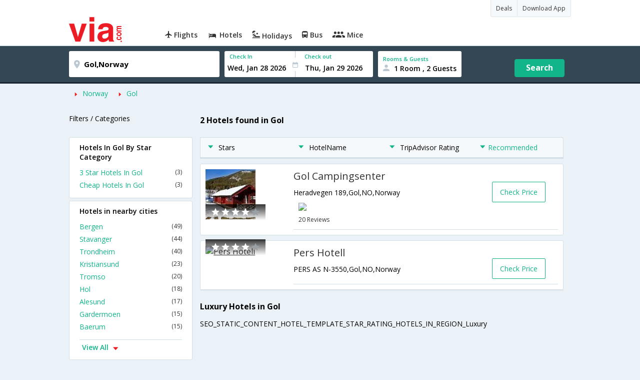

--- FILE ---
content_type: text/html
request_url: https://in.via.com/hotels/norway/luxury-hotels-in-gol
body_size: 7621
content:
<!doctype html><!--Set search box parameters--><html><head><meta charset=utf-8><meta name=title content="Book Luxury hotels in Gol. Upto 70% off | Via.com"><meta name=description content="Up to 70% off on Luxury hotels in Gol Use Code HOTEL70. Book Gol Luxury hotels online with best deals on Hotels at Via.com."><meta name=keywords content="Luxury Hotels, Gol, Luxury hotels in Gol, Gol Luxury hotels online booking"><meta name=DC.title content="Book Luxury hotels in Gol. Upto 70% off | Via.com"><meta name=twitter:title content="Book Luxury hotels in Gol. Upto 70% off | Via.com"><meta name=twitter:description content="Up to 70% off on Luxury hotels in Gol Use Code HOTEL70. Book Gol Luxury hotels online with best deals on Hotels at Via.com."><meta name=og:title content="Book Luxury hotels in Gol. Upto 70% off | Via.com"><meta name=og:description content="Up to 70% off on Luxury hotels in Gol Use Code HOTEL70. Book Gol Luxury hotels online with best deals on Hotels at Via.com."><title>Book Luxury hotels in Gol. Upto 70% off | Via.com</title><meta name=format-detection content="telephone=no"><meta name=viewport content="width=device-width,initial-scale=1"><link href="//fonts.googleapis.com/css?family=Open+Sans:400,600,700,300,100" rel=stylesheet type=text/css><link rel=icon type=image/x-icon href=//images.via.com/static/img/general/favicon.ico><link rel=stylesheet href=//images.via.com/static/seo/static/stylesheets/via-seo.css><script src=//images.via.com/static/seo/static/js/minified/jqueryMain.js></script><!-- Google Tag Manager --><script>_vaGTM = [];</script><script>(function(w,d,s,l,i){w[l]=w[l]||[];w[l].push({'gtm.start':
    new Date().getTime(),event:'gtm.js'});var f=d.getElementsByTagName(s)[0],
    j=d.createElement(s),dl=l!='dataLayer'?'&l='+l:'';j.async=true;j.src=
    'https://www.googletagmanager.com/gtm.js?id='+i+dl;f.parentNode.insertBefore(j,f);
})(window,document,'script','_vaGTM','GTM-TL9VJSJ');</script><!-- End Google Tag Manager --><script>var pageOpts = pageOpts || {};
    pageOpts.env = "in";
    pageOpts.viewType = 'DESKTOP';
    pageOpts.currency = 'INR';
    pageOpts.currentEnv = "in";
    pageOpts.sysDate = '';
    pageOpts.isB2CEnv = true;
    pageOpts.pageId = "HOTEL_TEMPLATE_STAR_RATING_HOTELS_IN_REGION";
    pageOpts.productType = "Hotel";
    pageOpts.pageType = "seo";
    pageOpts.accessToken = "553f5767-373f-4d98-9e6d-08fa87400a42";
    if (_vaGTM) {
        _vaGTM.push({pageOpts: pageOpts});
    }</script></head><body style="background-color: #ebf2f7"><header class="header u_white u_borderBottom u_gen-border-Btm-Red flt-wth m-hde"><div class=container><div class="row u_inlineblk u_width100 u_floatL"><div class="col-m-12 u_padL0 u_padR0"><div class="u_textR u_posR col-m-12 u_padL0 u_padR0"><div class="u_dispTable u_floatR hdr-curve-stick-border"><span class="u_bgBodyClr u_dispTableCell bg-hover-white element"><a href=/offers target=_blank class="u_cursPoint u_floatL u_txtDecoNone u_clBlacklightbase"><span class="u_font12 u_fontW500 u_padT8 u_padB8 u_padL10 u_padR10 u_floatL">Deals</span> </a></span><span class="u_bgBodyClr u_dispTableCell bg-hover-white element"><a href=/appDownload target=_blank class="u_cursPoint u_floatL u_txtDecoNone u_clBlacklightbase"><span class="u_font12 u_fontW500 u_padT8 u_padB8 u_padL10 u_padR10 u_floatL">Download App</span></a></span></div></div><div class="col-m-12 u_padL0 u_padR0"><div class="u_inlineblk col-m-2 u_padL0"><span class="icon-ViaLogo u_font50 u_clViaRed"></span></div><div class="u_inlineblk u_font14 col-m-10"><div class="u_padT16 u_clBlacklightbase u_fontW600 u_cursPoint u_floatL"><a class="u_txtDecoNone u_floatL product active" href=/flight-tickets><span class="u_pad10 hover-red u_floatL"><span class="icon icon-flightProductNav"></span> Flights</span></a></div><div class="u_padT16 u_clBlacklightbase u_fontW600 u_cursPoint u_floatL"><a class="u_txtDecoNone u_floatL product active" href=/hotels><span class="u_pad10 hover-red u_floatL"><span class="icon icon-hotelProductNav"></span> Hotels</span></a></div><div class="u_padT16 u_clBlacklightbase u_fontW600 u_cursPoint u_floatL"><a class="u_txtDecoNone u_floatL product active" href=/holidays><span class="u_pad10 hover-red u_floatL"><span class="icon icon-holidayProductNav"></span> Holidays</span></a></div><div class="u_padT16 u_clBlacklightbase u_fontW600 u_cursPoint u_floatL"><a class="u_txtDecoNone u_floatL product active" href=/bus-tickets><span class="u_pad10 hover-red u_floatL"><span class="icon icon-busProductNav"></span> Bus</span></a></div><div class="u_padT16 u_clBlacklightbase u_fontW600 u_cursPoint u_floatL"><a class="u_txtDecoNone u_floatL product active" href=/mice><span class="u_pad10 hover-red u_floatL"><span class="icon icon-miceProductNav"></span> Mice</span></a></div></div></div></div></div></div></header><div class=d-hde><div class=via-m-header role=banner><a href="/hotels/?utm_source=google&utm_medium=seo&utm_campaign=" class="via-header-cell via-logo-cell" data-ajax=false data-role=none target=_blank><span class=icon-ViaLogo></span> </a><span class="via-header-cell via-header-cell-text">Hotels </span><a href="/hotels/?utm_source=google&utm_medium=seo&utm_campaign=" class="via-header-cell via-logo-cell" data-ajax=false data-role=none style=float:right target=_blank><span class=icon-Search></span></a></div></div><div style=display:none class=isHomePageAv>{"isHomePage":true}</div><div style=display:none class=js-searchBoxOpts id=js-searchBoxOpts>{}</div><div style=display:none id=environmentVars>{}</div><div class="package-part v-bgbody flt-wth resBody" style="margin-bottom: 50px"><div class="modifySearchHotel wide isFixed"><!--Set search box parameters--><div class="searchBoxWide recentSearch m-hde"><div class=container><div class=content><form name=hotelSearchForm class="hotelSearchForm u_mar0"><div style=display:none id=environmentVars>""</div><div class=panel><div class="singleLineSBox flex justify-between item-center"><div class="SLElement destn flex direction-row u_width30"><div class="locationInputIcon flex justify-center item-center"><div class=location-icon></div></div><input type=text class="u_padL0 ui-autocomplete-input" name=destination placeholder="Enter City, Area or Hotel Name" id=destination value=Gol,Norway tabindex=1 autocomplete=off> <input type=hidden class=destinationCode value=5C26766></div><div class=SLElement><div class="u_inlineBlk flex justify-center direction-column dateCont cInDateCont" style=""><label class="u_clViaGreen u_font11 u_padL10 u_fontW600">Check In</label><input type=text class="u_padL10 u_padB0" placeholder="Select Check In Date" readonly="" name=checkIn id=checkIn tabindex=2 data-date="" value=""><div class="cal-arrow cIn"></div></div><div class="u_inlineBlk calIconHolder" style=width:13px><div class=calendar-icon></div></div><div class="u_inlineBlk flex justify-center direction-column dateCont cOutDateCont" style=""><label class="u_clViaGreen u_font11 u_padL5 u_fontW600">Check out</label><input type=text class=u_padB0 placeholder="Select Check Out Date" readonly="" name=checkOut id=checkOut data-date="" value=""><div class="cal-arrow cOut"></div></div></div><div class=SLElement><div class="element-room u_width100 flex justify-center direction-column"><label class="u_clViaGreen u_font11 u_padL10 u_fontW600 u_textCapitalize">Rooms &amp; Guests</label><div class="hotelRoomDropDown js-room u_padL10 u_padR10"><span class=person-icon></span> <span class="roomGuestCount u_font14 u_fontW600">1 Room, 2 Guests</span> <span class=drop-icon></span></div></div><div class=roomConfig style="display: none"><div class=roomConfigHeader><div class=arrow></div><div class=text>Enter guest details per room</div><div class=close></div></div><input type=hidden class=js-roomSelected value=selected><div class=roomConfigBody data-room=1 data-maxroom=8><div class=roomDiv id=room1><div class=roomNoDiv><span class=roomNumber>Room 1</span><span class="removeRoom via-processed">Remove Room</span></div><div class="counter-element adult js-count via-processed"><label>ADULTS <span>12+ Yrs</span></label><div><div class=minus>-</div><div class=count data-max=10 data-min=1>2</div><div class=plus>+</div></div></div><div class="counter-element child js-count via-processed"><label>CHILDREN <span>2 - 12 Yrs</span></label><div><div class=minus>-</div><div class=count data-max=3 data-min=0>0</div><div class=plus>+</div></div></div><div class=childAgeSelectContainer></div></div></div><div class=roomConfigFooter><div class=addRoom><span class=add-icon></span> Add Rooms</div><div class=done>Done!</div><div class=cancel>Cancel</div></div></div><div class="roomDiv cloneRoom"><div class=roomNoDiv><span class=roomNumber>Room 1</span><span class=removeRoom>Remove Room</span></div><div class="counter-element adult js-count"><label>ADULTS <span>12+ Yrs</span></label><div><div class=minus>-</div><div class=count data-max=10 data-min=1>1</div><div class=plus>+</div></div></div><div class="counter-element child js-count"><label>CHILDREN <span>2 - 12 Yrs</span></label><div><div class=minus>-</div><div class=count data-max=3 data-min=0>0</div><div class=plus>+</div></div></div><div class=childAgeSelectContainer></div></div><div class="childAge cloneChildAge"><p class="ageChildNo u_font12 u_fontW600 u_marB0"><span class=ageLabel>AGE</span>: Child</p><label class=customSBox><select><option value=1>1</option><option value=2>2</option><option value=3>3</option><option value=4>4</option><option value=5>5</option><option value=6>6</option><option value=7>7</option><option value=8>8</option><option value=9>9</option><option value=10>10</option><option value=11>11</option><option value=12>12</option></select></label></div></div><div class="flex self-end justify-center u_font12 u_clViaGreen"><div class=js-more-opts style="visibility: hidden">More options<span class="more-opts-icon u_marL5"></span></div><div class=more-opts-div><div class=more-opts-hdr><div class=arrow></div><div class=text>Optionals</div><div class=close></div></div><div class=more-opts-bd><div class="element countryBox"><p class=u_marB0>Nationality</p><label class=customSBox><select id=nationalityCountry><option value=137 selected="">India</option><option value=165138>United States of America</option><option value=164981>United Kingdom</option><option value=165021>France</option><option value=165038>China</option><option value=165167>Canada</option><option value=165168>Italy</option><option value=165177>Germany</option><option value=-1>Other</option></select></label></div><div class="element countryBox"><p class=u_marB0>Residence</p><label class=customSBox><select id=residenceCountry><option value=137 selected="">India</option><option value=165138>United States of America</option><option value=164981>United Kingdom</option><option value=165021>France</option><option value=165038>China</option><option value=165167>Canada</option><option value=165168>Italy</option><option value=165177>Germany</option><option value=-1>Other</option></select></label></div></div></div></div><div class="search-hotel flex self-end justify-center item-center">Search</div></div></div></form></div></div></div></div><div class="package-part v-bgbody flt-wth"><div class="container m-container-fld"><div class=row><div class="col-m-12 col-x-12 u_padL0 m-padR0"><!--topSeoLinks--><ul class="u_padL0 u_font14 u_mar0"><!--<li class="u_padtb10lr0"><a href="" class="u_clViaGreen"> Hotels in Bangalore</a></li>--><li class=u_pad10 style="float: left"><i class="icon-ArrowRightSmall2 u_font8 u_clViaRed u_padR5"></i> <a href=/hotels/Norway class=u_clViaGreen>Norway</a></li><!--<li class="u_padtb10lr0"><a href="" class="u_clViaGreen"> Hotels in Bangalore</a></li>--><li class=u_pad10 style="float: left"><i class="icon-ArrowRightSmall2 u_font8 u_clViaRed u_padR5"></i> <a href=/hotels/norway/hotels-in-gol class=u_clViaGreen>Gol</a></li></ul></div><div class="col-m-12 col-x-12 u_padL0 m-padR0"><div class="Packag-details-part flt-wth m-padT0"><div class="col-m-3 u_padL0 u_padR0 m-hde"><div class="u_font14 u_marT10 u_marB5 u_lnht3">Filters / Categories</div></div><div class="col-m-9 m-hde"><h1 class="u_font16 u_marT10 u_marB5 u_lnht3">2 Hotels found in Gol</h1></div><div class="col-m-9 col-x-12 col-m-push-3 m-padR0 u_padR0 m-padL0"><div class="package-details-itms m-bg-wte flt-wth u_padT5"><div class="col-m-12 col-x-12 u_padL0 u_padR0"><div class="col-m-12 col-x-12 u_padL0 u_padR0 m-hde"><div class="star-filter flt-wth"><div class=col-m-3><span class="u_floatL u_font14"><i class="icon-ArrowDownSmall u_floatL u_font6 u_padR10 u_padT5 u_clViaGreen"></i>Stars</span></div><div class=col-m-3><span class="u_floatL u_font14"><i class="icon-ArrowDownSmall u_floatL u_font6 u_padR10 u_padT5 u_clViaGreen"></i>HotelName</span></div><div class=col-m-3><span class="u_floatL u_font14"><i class="icon-ArrowDownSmall u_floatL u_font6 u_padR10 u_padT5 u_clViaGreen"></i>TripAdvisor Rating</span></div><div class=col-m-3><span class="u_floatL u_font14 u_clViaGreen"><i class="icon-ArrowDownSmall u_floatL u_font6 u_padR5 u_padT5"></i>Recommended</span></div></div></div><!-- Hotel result div--><div class="box flt-wth u_pad10 u_marT10 m-bdr-wth hotelNumber-1 js-hotel" data-hotelnumber=1><div class="col-m-3 col-x-4 u_padL0"><a href=/hotels/gol-campingsenter-823857 class="u_floatL u_posR"><img src=https://images4.via.com/static/hotel/images/33/823857/823857_0_t.jpg class=img-responsive alt="Gol Campingsenter"><div class="u_posA stare-rating-part u_textC u_width100 u_pad10"><span><i class="icon-RateStar m-font14 u_clWhite"></i> <i class="icon-RateStar m-font14 u_clWhite"></i> <i class="icon-RateStar m-font14 u_clWhite"></i> <i class="icon-RateStar m-font14 u_clWhite"></i> <i class="icon-RateStar m-font14 u_clDisabled"></i></span></div></a></div><div class="col-m-9 col col-x-8 u_padL0 u_padR0"><div class="border-bottom m-bdr-btm0 flt-wth"><div class="col-m-9 col-x-12 x-9 u_padL0"><div class=flt-wth><a href=/hotels/gol-campingsenter-823857 class="u_ellipsis u_dispBlock u_txtDecoNone u_padB10 u_font20 u_width100"><span>Gol Campingsenter</span></a> <span class="u_dispBlock u_font14 u_width100 u_padB10 u_ellipsis">Heradvegen 189,Gol,NO,Norway</span> <span class="flt-wth u_padB10"><span class="u_floatL u_width50 m-hde"></span> <a href=# class="u_floatL u_width50 u_txtDecoNone m-padL0 m-container-fld u_padL10"><img src=https://www.tripadvisor.com/img/cdsi/img2/ratings/traveler/4.0-15902-5.png class=u_height15><br><span class="u_font12 m-floatR m-clr-grn">20 Reviews</span></a></span></div></div><div class="col-m-3 col-x-3 u_padL0 u_padR0 m-hde"><div class="u_floatL u_font14 bdr-grn-btn u_marT25 js-more-hotel" data-h_id=823857 style="cursor: pointer">Check Price</div></div></div></div></div><div class="box flt-wth u_pad10 u_marT10 m-bdr-wth hotelNumber-2 js-hotel" data-hotelnumber=2><div class="col-m-3 col-x-4 u_padL0"><a href=/hotels/pers-hotell-1243363 class="u_floatL u_posR"><img src="" class=img-responsive alt="Pers Hotell"><div class="u_posA stare-rating-part u_textC u_width100 u_pad10"><span><i class="icon-RateStar m-font14 u_clWhite"></i> <i class="icon-RateStar m-font14 u_clWhite"></i> <i class="icon-RateStar m-font14 u_clWhite"></i> <i class="icon-RateStar m-font14 u_clWhite"></i> <i class="icon-RateStar m-font14 u_clDisabled"></i></span></div></a></div><div class="col-m-9 col col-x-8 u_padL0 u_padR0"><div class="border-bottom m-bdr-btm0 flt-wth"><div class="col-m-9 col-x-12 x-9 u_padL0"><div class=flt-wth><a href=/hotels/pers-hotell-1243363 class="u_ellipsis u_dispBlock u_txtDecoNone u_padB10 u_font20 u_width100"><span>Pers Hotell</span></a> <span class="u_dispBlock u_font14 u_width100 u_padB10 u_ellipsis">PERS AS N-3550,Gol,NO,Norway</span> <span class="flt-wth u_padB10"><span class="u_floatL u_width50 m-hde"></span></span></div></div><div class="col-m-3 col-x-3 u_padL0 u_padR0 m-hde"><div class="u_floatL u_font14 bdr-grn-btn u_marT25 js-more-hotel" data-h_id=1243363 style="cursor: pointer">Check Price</div></div></div></div></div><!--End hotel result div--><!--From cms, dynamic data--><div class="package-guidance-part flt-wth border-top m-padL15 m-padR15"><h4 class="u_font16 u_marB0">Luxury Hotels in Gol</h4><p class="u_font14 u_textJ ques">SEO_STATIC_CONTENT_HOTEL_TEMPLATE_STAR_RATING_HOTELS_IN_REGION_Luxury</p></div><!----><!----><!--<div class="package-guidance-part flt-wth border-top m-padL15 m-padR15">--><!----><!----><!----><!--<h4 class="u_font16 u_marB0">SEO_STATIC_CONTENT_HEADER_HOTEL_TEMPLATE_STAR_RATING_HOTELS_IN_REGION_</h4>--><!--<p class="u_font14 u_textJ ques">SEO_STATIC_CONTENT_HOTEL_TEMPLATE_STAR_RATING_HOTELS_IN_REGION_</p>--><!----><!--</div>--><!----></div></div></div><div class="col-m-3 col-x-12 col-m-pull-9 u_padL0 u_padR0 m-padL15 m-padR15"><!--Left SEO Links--><div class="box u_padtb10lr20 u_marT5 u_floatL"><h2 class="u_font14 u_floatL u_dispBlock u_padB12 u_fontW600 u_mar0">Hotels In Gol By Star Category</h2><a href=/hotels/norway/3-star-hotels-in-gol class="u_font14 u_fontW400 u_padB6 flt-wth u_clViaGreen u_txtDecoNone link-no-1" target=_blank>3 Star Hotels In Gol <span class="u_floatR u_clBlack u_font12">(3)</span></a> <a href=/hotels/norway/cheap-hotels-in-gol class="u_font14 u_fontW400 u_padB6 flt-wth u_clViaGreen u_txtDecoNone link-no-1" target=_blank>Cheap Hotels In Gol <span class="u_floatR u_clBlack u_font12">(3)</span></a></div><div class="box u_padtb10lr20 u_marT5 u_floatL"><h2 class="u_font14 u_floatL u_dispBlock u_padB12 u_fontW600 u_mar0">Hotels in nearby cities</h2><a href=/hotels/norway/hotels-in-bergen class="u_font14 u_fontW400 u_padB6 flt-wth u_clViaGreen u_txtDecoNone link-no-6" target=_blank>Bergen <span class="u_floatR u_clBlack u_font12">(49)</span></a> <a href=/hotels/norway/hotels-in-stavanger class="u_font14 u_fontW400 u_padB6 flt-wth u_clViaGreen u_txtDecoNone link-no-6" target=_blank>Stavanger <span class="u_floatR u_clBlack u_font12">(44)</span></a> <a href=/hotels/norway/hotels-in-trondheim class="u_font14 u_fontW400 u_padB6 flt-wth u_clViaGreen u_txtDecoNone link-no-6" target=_blank>Trondheim <span class="u_floatR u_clBlack u_font12">(40)</span></a> <a href=/hotels/norway/hotels-in-kristiansund class="u_font14 u_fontW400 u_padB6 flt-wth u_clViaGreen u_txtDecoNone link-no-6" target=_blank>Kristiansund <span class="u_floatR u_clBlack u_font12">(23)</span></a> <a href=/hotels/norway/hotels-in-tromso class="u_font14 u_fontW400 u_padB6 flt-wth u_clViaGreen u_txtDecoNone link-no-6" target=_blank>Tromso <span class="u_floatR u_clBlack u_font12">(20)</span></a> <a href=/hotels/norway/hotels-in-hol class="u_font14 u_fontW400 u_padB6 flt-wth u_clViaGreen u_txtDecoNone link-no-6" target=_blank>Hol <span class="u_floatR u_clBlack u_font12">(18)</span></a> <a href=/hotels/norway/hotels-in-alesund class="u_font14 u_fontW400 u_padB6 flt-wth u_clViaGreen u_txtDecoNone link-no-6" target=_blank>Alesund <span class="u_floatR u_clBlack u_font12">(17)</span></a> <a href=/hotels/norway/hotels-in-gardermoen class="u_font14 u_fontW400 u_padB6 flt-wth u_clViaGreen u_txtDecoNone link-no-6" target=_blank>Gardermoen <span class="u_floatR u_clBlack u_font12">(15)</span></a> <a href=/hotels/norway/hotels-in-baerum class="u_font14 u_fontW400 u_padB6 flt-wth u_clViaGreen u_txtDecoNone link-no-6" target=_blank>Baerum <span class="u_floatR u_clBlack u_font12">(15)</span></a> <a href=/hotels/norway/hotels-in-kristiansand class="u_font14 u_fontW400 u_padB6 flt-wth u_clViaGreen u_txtDecoNone more-links link-no-6" target=_blank>Kristiansand <span class="u_floatR u_clBlack u_font12">(14)</span></a> <a href=/hotels/norway/hotels-in-haugesund class="u_font14 u_fontW400 u_padB6 flt-wth u_clViaGreen u_txtDecoNone more-links link-no-6" target=_blank>Haugesund <span class="u_floatR u_clBlack u_font12">(14)</span></a> <a href=/hotels/norway/hotels-in-svolvaer class="u_font14 u_fontW400 u_padB6 flt-wth u_clViaGreen u_txtDecoNone more-links link-no-6" target=_blank>Svolvaer <span class="u_floatR u_clBlack u_font12">(13)</span></a> <a href=/hotels/norway/hotels-in-bodo class="u_font14 u_fontW400 u_padB6 flt-wth u_clViaGreen u_txtDecoNone more-links link-no-6" target=_blank>Bodo <span class="u_floatR u_clBlack u_font12">(12)</span></a> <a href=/hotels/norway/hotels-in-lillehammer class="u_font14 u_fontW400 u_padB6 flt-wth u_clViaGreen u_txtDecoNone more-links link-no-6" target=_blank>Lillehammer <span class="u_floatR u_clBlack u_font12">(12)</span></a> <a href=/hotels/norway/hotels-in-sandnes class="u_font14 u_fontW400 u_padB6 flt-wth u_clViaGreen u_txtDecoNone more-links link-no-6" target=_blank>Sandnes <span class="u_floatR u_clBlack u_font12">(10)</span></a> <a href=/hotels/norway/hotels-in-stranda class="u_font14 u_fontW400 u_padB6 flt-wth u_clViaGreen u_txtDecoNone more-links link-no-6" target=_blank>Stranda <span class="u_floatR u_clBlack u_font12">(10)</span></a> <a href=/hotels/norway/hotels-in-alta class="u_font14 u_fontW400 u_padB6 flt-wth u_clViaGreen u_txtDecoNone more-links link-no-6" target=_blank>Alta <span class="u_floatR u_clBlack u_font12">(10)</span></a> <a href=/hotels/norway/hotels-in-roros class="u_font14 u_fontW400 u_padB6 flt-wth u_clViaGreen u_txtDecoNone more-links link-no-6" target=_blank>Roros <span class="u_floatR u_clBlack u_font12">(9)</span></a> <a href=/hotels/norway/hotels-in-molde class="u_font14 u_fontW400 u_padB6 flt-wth u_clViaGreen u_txtDecoNone more-links link-no-6" target=_blank>Molde <span class="u_floatR u_clBlack u_font12">(9)</span></a> <a href=/hotels/norway/hotels-in-hemsedal class="u_font14 u_fontW400 u_padB6 flt-wth u_clViaGreen u_txtDecoNone more-links link-no-6" target=_blank>Hemsedal <span class="u_floatR u_clBlack u_font12">(9)</span></a> <a href=/hotels/norway/hotels-in-fredrikstad class="u_font14 u_fontW400 u_padB6 flt-wth u_clViaGreen u_txtDecoNone more-links link-no-6" target=_blank>Fredrikstad <span class="u_floatR u_clBlack u_font12">(8)</span></a> <a href=/hotels/norway/hotels-in-eidfjord class="u_font14 u_fontW400 u_padB6 flt-wth u_clViaGreen u_txtDecoNone more-links link-no-6" target=_blank>Eidfjord <span class="u_floatR u_clBlack u_font12">(8)</span></a> <a href=/hotels/norway/hotels-in-trysil class="u_font14 u_fontW400 u_padB6 flt-wth u_clViaGreen u_txtDecoNone more-links link-no-6" target=_blank>Trysil <span class="u_floatR u_clBlack u_font12">(7)</span></a> <a href=/hotels/norway/hotels-in-drammen class="u_font14 u_fontW400 u_padB6 flt-wth u_clViaGreen u_txtDecoNone more-links link-no-6" target=_blank>Drammen <span class="u_floatR u_clBlack u_font12">(6)</span></a> <a href=/hotels/norway/hotels-in-sogndal class="u_font14 u_fontW400 u_padB6 flt-wth u_clViaGreen u_txtDecoNone more-links link-no-6" target=_blank>Sogndal <span class="u_floatR u_clBlack u_font12">(6)</span></a> <a href=/hotels/norway/hotels-in-sola class="u_font14 u_fontW400 u_padB6 flt-wth u_clViaGreen u_txtDecoNone more-links link-no-6" target=_blank>Sola <span class="u_floatR u_clBlack u_font12">(6)</span></a> <a href=/hotels/norway/hotels-in-forde class="u_font14 u_fontW400 u_padB6 flt-wth u_clViaGreen u_txtDecoNone more-links link-no-6" target=_blank>Forde <span class="u_floatR u_clBlack u_font12">(6)</span></a> <a href=/hotels/norway/hotels-in-mo-i-rana class="u_font14 u_fontW400 u_padB6 flt-wth u_clViaGreen u_txtDecoNone more-links link-no-6" target=_blank>Mo I Rana <span class="u_floatR u_clBlack u_font12">(6)</span></a> <a href=/hotels/norway/hotels-in-sarpsborg class="u_font14 u_fontW400 u_padB6 flt-wth u_clViaGreen u_txtDecoNone more-links link-no-6" target=_blank>Sarpsborg <span class="u_floatR u_clBlack u_font12">(6)</span></a> <a href=/hotels/norway/hotels-in-hamar class="u_font14 u_fontW400 u_padB6 flt-wth u_clViaGreen u_txtDecoNone more-links link-no-6" target=_blank>Hamar <span class="u_floatR u_clBlack u_font12">(6)</span></a> <a href=/hotels/norway/hotels-in-karasjok class="u_font14 u_fontW400 u_padB6 flt-wth u_clViaGreen u_txtDecoNone more-links link-no-6" target=_blank>Karasjok <span class="u_floatR u_clBlack u_font12">(6)</span></a> <a href=/hotels/norway/hotels-in-hammerfest class="u_font14 u_fontW400 u_padB6 flt-wth u_clViaGreen u_txtDecoNone more-links link-no-6" target=_blank>Hammerfest <span class="u_floatR u_clBlack u_font12">(6)</span></a> <a href=/hotels/norway/hotels-in-honningsvag class="u_font14 u_fontW400 u_padB6 flt-wth u_clViaGreen u_txtDecoNone more-links link-no-6" target=_blank>Honningsvag <span class="u_floatR u_clBlack u_font12">(5)</span></a> <a href=/hotels/norway/hotels-in-geiranger class="u_font14 u_fontW400 u_padB6 flt-wth u_clViaGreen u_txtDecoNone more-links link-no-6" target=_blank>Geiranger <span class="u_floatR u_clBlack u_font12">(5)</span></a> <a href=/hotels/norway/hotels-in-gjovik class="u_font14 u_fontW400 u_padB6 flt-wth u_clViaGreen u_txtDecoNone more-links link-no-6" target=_blank>Gjovik <span class="u_floatR u_clBlack u_font12">(5)</span></a> <a href=/hotels/norway/hotels-in-harstad class="u_font14 u_fontW400 u_padB6 flt-wth u_clViaGreen u_txtDecoNone more-links link-no-6" target=_blank>Harstad <span class="u_floatR u_clBlack u_font12">(5)</span></a> <a href=/hotels/norway/hotels-in-sandefjord class="u_font14 u_fontW400 u_padB6 flt-wth u_clViaGreen u_txtDecoNone more-links link-no-6" target=_blank>Sandefjord <span class="u_floatR u_clBlack u_font12">(5)</span></a> <a href=/hotels/norway/hotels-in-hovringen class="u_font14 u_fontW400 u_padB6 flt-wth u_clViaGreen u_txtDecoNone more-links link-no-6" target=_blank>Hovringen <span class="u_floatR u_clBlack u_font12">(5)</span></a> <a href=/hotels/norway/hotels-in-oyer class="u_font14 u_fontW400 u_padB6 flt-wth u_clViaGreen u_txtDecoNone more-links link-no-6" target=_blank>Oyer <span class="u_floatR u_clBlack u_font12">(5)</span></a> <a href=/hotels/norway/hotels-in-vradal class="u_font14 u_fontW400 u_padB6 flt-wth u_clViaGreen u_txtDecoNone more-links link-no-6" target=_blank>Vradal <span class="u_floatR u_clBlack u_font12">(5)</span></a> <a href=/hotels/norway/hotels-in-andenes class="u_font14 u_fontW400 u_padB6 flt-wth u_clViaGreen u_txtDecoNone more-links link-no-6" target=_blank>Andenes <span class="u_floatR u_clBlack u_font12">(5)</span></a> <a href=/hotels/norway/hotels-in-narvik class="u_font14 u_fontW400 u_padB6 flt-wth u_clViaGreen u_txtDecoNone more-links link-no-6" target=_blank>Narvik <span class="u_floatR u_clBlack u_font12">(5)</span></a> <a href=/hotels/norway/hotels-in-kongsberg class="u_font14 u_fontW400 u_padB6 flt-wth u_clViaGreen u_txtDecoNone more-links link-no-6" target=_blank>Kongsberg <span class="u_floatR u_clBlack u_font12">(4)</span></a> <a href=/hotels/norway/hotels-in-mandal class="u_font14 u_fontW400 u_padB6 flt-wth u_clViaGreen u_txtDecoNone more-links link-no-6" target=_blank>Mandal <span class="u_floatR u_clBlack u_font12">(4)</span></a> <a href=/hotels/norway/hotels-in-tonsberg class="u_font14 u_fontW400 u_padB6 flt-wth u_clViaGreen u_txtDecoNone more-links link-no-6" target=_blank>Tonsberg <span class="u_floatR u_clBlack u_font12">(4)</span></a> <a href=/hotels/norway/hotels-in-horten class="u_font14 u_fontW400 u_padB6 flt-wth u_clViaGreen u_txtDecoNone more-links link-no-6" target=_blank>Horten <span class="u_floatR u_clBlack u_font12">(4)</span></a> <a href=/hotels/norway/hotels-in-balestrand class="u_font14 u_fontW400 u_padB6 flt-wth u_clViaGreen u_txtDecoNone more-links link-no-6" target=_blank>Balestrand <span class="u_floatR u_clBlack u_font12">(4)</span></a> <a href=/hotels/norway/hotels-in-floro class="u_font14 u_fontW400 u_padB6 flt-wth u_clViaGreen u_txtDecoNone more-links link-no-6" target=_blank>Floro <span class="u_floatR u_clBlack u_font12">(4)</span></a> <a href=/hotels/norway/hotels-in-kirkenes class="u_font14 u_fontW400 u_padB6 flt-wth u_clViaGreen u_txtDecoNone more-links link-no-6" target=_blank>Kirkenes <span class="u_floatR u_clBlack u_font12">(4)</span></a> <a href=/hotels/norway/hotels-in-moss class="u_font14 u_fontW400 u_padB6 flt-wth u_clViaGreen u_txtDecoNone more-links link-no-6" target=_blank>Moss <span class="u_floatR u_clBlack u_font12">(4)</span></a> <a href=/hotels/norway/hotels-in-sandnessjoen class="u_font14 u_fontW400 u_padB6 flt-wth u_clViaGreen u_txtDecoNone more-links link-no-6" target=_blank>Sandnessjoen <span class="u_floatR u_clBlack u_font12">(4)</span></a> <a href=/hotels/norway/hotels-in-hovden class="u_font14 u_fontW400 u_padB6 flt-wth u_clViaGreen u_txtDecoNone more-links link-no-6" target=_blank>Hovden <span class="u_floatR u_clBlack u_font12">(4)</span></a> <a href=/hotels/norway/hotels-in-stord class="u_font14 u_fontW400 u_padB6 flt-wth u_clViaGreen u_txtDecoNone more-links link-no-6" target=_blank>Stord <span class="u_floatR u_clBlack u_font12">(4)</span></a> <a href=/hotels/norway/hotels-in-farsund class="u_font14 u_fontW400 u_padB6 flt-wth u_clViaGreen u_txtDecoNone more-links link-no-6" target=_blank>Farsund <span class="u_floatR u_clBlack u_font12">(4)</span></a> <a href=/hotels/norway/hotels-in-nordfjordeid class="u_font14 u_fontW400 u_padB6 flt-wth u_clViaGreen u_txtDecoNone more-links link-no-6" target=_blank>Nordfjordeid <span class="u_floatR u_clBlack u_font12">(4)</span></a> <a href=/hotels/norway/hotels-in-grimstad class="u_font14 u_fontW400 u_padB6 flt-wth u_clViaGreen u_txtDecoNone more-links link-no-6" target=_blank>Grimstad <span class="u_floatR u_clBlack u_font12">(4)</span></a> <a href=/hotels/norway/hotels-in-stryn class="u_font14 u_fontW400 u_padB6 flt-wth u_clViaGreen u_txtDecoNone more-links link-no-6" target=_blank>Stryn <span class="u_floatR u_clBlack u_font12">(4)</span></a> <a href=/hotels/norway/hotels-in-halden class="u_font14 u_fontW400 u_padB6 flt-wth u_clViaGreen u_txtDecoNone more-links link-no-6" target=_blank>Halden <span class="u_floatR u_clBlack u_font12">(4)</span></a> <a href=/hotels/norway/hotels-in-arendal class="u_font14 u_fontW400 u_padB6 flt-wth u_clViaGreen u_txtDecoNone more-links link-no-6" target=_blank>Arendal <span class="u_floatR u_clBlack u_font12">(4)</span></a> <a href=/hotels/norway/hotels-in-beitostolen class="u_font14 u_fontW400 u_padB6 flt-wth u_clViaGreen u_txtDecoNone more-links link-no-6" target=_blank>Beitostolen <span class="u_floatR u_clBlack u_font12">(3)</span></a> <a href=/hotels/norway/hotels-in-laerdal class="u_font14 u_fontW400 u_padB6 flt-wth u_clViaGreen u_txtDecoNone more-links link-no-6" target=_blank>Laerdal <span class="u_floatR u_clBlack u_font12">(3)</span></a> <a href=/hotels/norway/hotels-in-flam class="u_font14 u_fontW400 u_padB6 flt-wth u_clViaGreen u_txtDecoNone more-links link-no-6" target=_blank>Flam <span class="u_floatR u_clBlack u_font12">(3)</span></a> <a href=/hotels/norway/hotels-in-rana class="u_font14 u_fontW400 u_padB6 flt-wth u_clViaGreen u_txtDecoNone more-links link-no-6" target=_blank>Rana <span class="u_floatR u_clBlack u_font12">(3)</span></a> <a href=/hotels/norway/hotels-in-lorenskog class="u_font14 u_fontW400 u_padB6 flt-wth u_clViaGreen u_txtDecoNone more-links link-no-6" target=_blank>Lorenskog <span class="u_floatR u_clBlack u_font12">(3)</span></a> <a href=/hotels/norway/hotels-in-steinkjer class="u_font14 u_fontW400 u_padB6 flt-wth u_clViaGreen u_txtDecoNone more-links link-no-6" target=_blank>Steinkjer <span class="u_floatR u_clBlack u_font12">(3)</span></a> <a href=/hotels/norway/hotels-in-asker class="u_font14 u_fontW400 u_padB6 flt-wth u_clViaGreen u_txtDecoNone more-links link-no-6" target=_blank>Asker <span class="u_floatR u_clBlack u_font12">(3)</span></a> <a href=/hotels/norway/hotels-in-otta class="u_font14 u_fontW400 u_padB6 flt-wth u_clViaGreen u_txtDecoNone more-links link-no-6" target=_blank>Otta <span class="u_floatR u_clBlack u_font12">(3)</span></a> <a href=/hotels/norway/hotels-in-langesund class="u_font14 u_fontW400 u_padB6 flt-wth u_clViaGreen u_txtDecoNone more-links link-no-6" target=_blank>Langesund <span class="u_floatR u_clBlack u_font12">(3)</span></a> <a href=/hotels/norway/hotels-in-heggenes class="u_font14 u_fontW400 u_padB6 flt-wth u_clViaGreen u_txtDecoNone more-links link-no-6" target=_blank>Heggenes <span class="u_floatR u_clBlack u_font12">(3)</span></a> <a href=/hotels/norway/hotels-in-rena class="u_font14 u_fontW400 u_padB6 flt-wth u_clViaGreen u_txtDecoNone more-links link-no-6" target=_blank>Rena <span class="u_floatR u_clBlack u_font12">(3)</span></a> <a href=/hotels/norway/hotels-in-luster class="u_font14 u_fontW400 u_padB6 flt-wth u_clViaGreen u_txtDecoNone more-links link-no-6" target=_blank>Luster <span class="u_floatR u_clBlack u_font12">(3)</span></a> <a href=/hotels/norway/hotels-in-skien class="u_font14 u_fontW400 u_padB6 flt-wth u_clViaGreen u_txtDecoNone more-links link-no-6" target=_blank>Skien <span class="u_floatR u_clBlack u_font12">(3)</span></a> <a href=/hotels/norway/hotels-in-aurland class="u_font14 u_fontW400 u_padB6 flt-wth u_clViaGreen u_txtDecoNone more-links link-no-6" target=_blank>Aurland <span class="u_floatR u_clBlack u_font12">(3)</span></a> <a href=/hotels/norway/hotels-in-hole class="u_font14 u_fontW400 u_padB6 flt-wth u_clViaGreen u_txtDecoNone more-links link-no-6" target=_blank>Hole <span class="u_floatR u_clBlack u_font12">(3)</span></a> <a href=/hotels/norway/hotels-in-odda class="u_font14 u_fontW400 u_padB6 flt-wth u_clViaGreen u_txtDecoNone more-links link-no-6" target=_blank>Odda <span class="u_floatR u_clBlack u_font12">(3)</span></a> <a href=/hotels/norway/hotels-in-lillestrom class="u_font14 u_fontW400 u_padB6 flt-wth u_clViaGreen u_txtDecoNone more-links link-no-6" target=_blank>Lillestrom <span class="u_floatR u_clBlack u_font12">(3)</span></a> <a href=/hotels/norway/hotels-in-rognan class="u_font14 u_fontW400 u_padB6 flt-wth u_clViaGreen u_txtDecoNone more-links link-no-6" target=_blank>Rognan <span class="u_floatR u_clBlack u_font12">(2)</span></a> <a href=/hotels/norway/hotels-in-dovre class="u_font14 u_fontW400 u_padB6 flt-wth u_clViaGreen u_txtDecoNone more-links link-no-6" target=_blank>Dovre <span class="u_floatR u_clBlack u_font12">(2)</span></a> <a href=/hotels/norway/hotels-in-leknes class="u_font14 u_fontW400 u_padB6 flt-wth u_clViaGreen u_txtDecoNone more-links link-no-6" target=_blank>Leknes <span class="u_floatR u_clBlack u_font12">(2)</span></a> <a href=/hotels/norway/hotels-in-vestfold class="u_font14 u_fontW400 u_padB6 flt-wth u_clViaGreen u_txtDecoNone more-links link-no-6" target=_blank>Vestfold <span class="u_floatR u_clBlack u_font12">(2)</span></a> <a href=/hotels/norway/hotels-in-stjordal class="u_font14 u_fontW400 u_padB6 flt-wth u_clViaGreen u_txtDecoNone more-links link-no-6" target=_blank>Stjordal <span class="u_floatR u_clBlack u_font12">(2)</span></a> <a href=/hotels/norway/hotels-in-ringebu class="u_font14 u_fontW400 u_padB6 flt-wth u_clViaGreen u_txtDecoNone more-links link-no-6" target=_blank>Ringebu <span class="u_floatR u_clBlack u_font12">(2)</span></a> <a href=/hotels/norway/hotels-in-flora class="u_font14 u_fontW400 u_padB6 flt-wth u_clViaGreen u_txtDecoNone more-links link-no-6" target=_blank>Flora <span class="u_floatR u_clBlack u_font12">(2)</span></a> <a href=/hotels/norway/hotels-in-inderoy class="u_font14 u_fontW400 u_padB6 flt-wth u_clViaGreen u_txtDecoNone more-links link-no-6" target=_blank>Inderoy <span class="u_floatR u_clBlack u_font12">(2)</span></a> <a href=/hotels/norway/hotels-in-jektvik class="u_font14 u_fontW400 u_padB6 flt-wth u_clViaGreen u_txtDecoNone more-links link-no-6" target=_blank>Jektvik <span class="u_floatR u_clBlack u_font12">(2)</span></a> <a href=/hotels/norway/hotels-in-namsos class="u_font14 u_fontW400 u_padB6 flt-wth u_clViaGreen u_txtDecoNone more-links link-no-6" target=_blank>Namsos <span class="u_floatR u_clBlack u_font12">(2)</span></a> <a href=/hotels/norway/hotels-in-norddal class="u_font14 u_fontW400 u_padB6 flt-wth u_clViaGreen u_txtDecoNone more-links link-no-6" target=_blank>Norddal <span class="u_floatR u_clBlack u_font12">(2)</span></a> <a href=/hotels/norway/hotels-in-dombas class="u_font14 u_fontW400 u_padB6 flt-wth u_clViaGreen u_txtDecoNone more-links link-no-6" target=_blank>Dombas <span class="u_floatR u_clBlack u_font12">(2)</span></a> <a href=/hotels/norway/hotels-in-jessheim class="u_font14 u_fontW400 u_padB6 flt-wth u_clViaGreen u_txtDecoNone more-links link-no-6" target=_blank>Jessheim <span class="u_floatR u_clBlack u_font12">(2)</span></a> <a href=/hotels/norway/hotels-in-tvedestrand class="u_font14 u_fontW400 u_padB6 flt-wth u_clViaGreen u_txtDecoNone more-links link-no-6" target=_blank>Tvedestrand <span class="u_floatR u_clBlack u_font12">(2)</span></a> <a href=/hotels/norway/hotels-in-kvinesdal class="u_font14 u_fontW400 u_padB6 flt-wth u_clViaGreen u_txtDecoNone more-links link-no-6" target=_blank>Kvinesdal <span class="u_floatR u_clBlack u_font12">(2)</span></a> <a href=/hotels/norway/hotels-in-tjome class="u_font14 u_fontW400 u_padB6 flt-wth u_clViaGreen u_txtDecoNone more-links link-no-6" target=_blank>Tjome <span class="u_floatR u_clBlack u_font12">(2)</span></a> <a href=/hotels/norway/hotels-in-verdal class="u_font14 u_fontW400 u_padB6 flt-wth u_clViaGreen u_txtDecoNone more-links link-no-6" target=_blank>Verdal <span class="u_floatR u_clBlack u_font12">(2)</span></a> <a href=/hotels/norway/hotels-in-andoy class="u_font14 u_fontW400 u_padB6 flt-wth u_clViaGreen u_txtDecoNone more-links link-no-6" target=_blank>Andoy <span class="u_floatR u_clBlack u_font12">(2)</span></a> <a href=/hotels/norway/hotels-in-malvik class="u_font14 u_fontW400 u_padB6 flt-wth u_clViaGreen u_txtDecoNone more-links link-no-6" target=_blank>Malvik <span class="u_floatR u_clBlack u_font12">(1)</span></a> <a href=/hotels/norway/hotels-in-sund class="u_font14 u_fontW400 u_padB6 flt-wth u_clViaGreen u_txtDecoNone more-links link-no-6" target=_blank>Sund <span class="u_floatR u_clBlack u_font12">(1)</span></a> <a href=/hotels/norway/hotels-in-vestby class="u_font14 u_fontW400 u_padB6 flt-wth u_clViaGreen u_txtDecoNone more-links link-no-6" target=_blank>Vestby <span class="u_floatR u_clBlack u_font12">(1)</span></a> <a href=/hotels/norway/hotels-in-gamvik class="u_font14 u_fontW400 u_padB6 flt-wth u_clViaGreen u_txtDecoNone more-links link-no-6" target=_blank>Gamvik <span class="u_floatR u_clBlack u_font12">(1)</span></a> <a href=/hotels/norway/hotels-in-tananger class="u_font14 u_fontW400 u_padB6 flt-wth u_clViaGreen u_txtDecoNone more-links link-no-6" target=_blank>Tananger <span class="u_floatR u_clBlack u_font12">(1)</span></a> <a href=/hotels/norway/hotels-in-randaberg class="u_font14 u_fontW400 u_padB6 flt-wth u_clViaGreen u_txtDecoNone more-links link-no-6" target=_blank>Randaberg <span class="u_floatR u_clBlack u_font12">(1)</span></a> <a href=/hotels/norway/hotels-in-giske class="u_font14 u_fontW400 u_padB6 flt-wth u_clViaGreen u_txtDecoNone more-links link-no-6" target=_blank>Giske <span class="u_floatR u_clBlack u_font12">(1)</span></a> <a href=/hotels/norway/hotels-in-bryne class="u_font14 u_fontW400 u_padB6 flt-wth u_clViaGreen u_txtDecoNone more-links link-no-6" target=_blank>Bryne <span class="u_floatR u_clBlack u_font12">(1)</span></a> <a href=/hotels/norway/hotels-in-ulsteinvik class="u_font14 u_fontW400 u_padB6 flt-wth u_clViaGreen u_txtDecoNone more-links link-no-6" target=_blank>Ulsteinvik <span class="u_floatR u_clBlack u_font12">(1)</span></a> <a href=/hotels/norway/hotels-in-gjerstad class="u_font14 u_fontW400 u_padB6 flt-wth u_clViaGreen u_txtDecoNone more-links link-no-6" target=_blank>Gjerstad <span class="u_floatR u_clBlack u_font12">(1)</span></a> <a href=/hotels/norway/hotels-in-flekkefjord class="u_font14 u_fontW400 u_padB6 flt-wth u_clViaGreen u_txtDecoNone more-links link-no-6" target=_blank>Flekkefjord <span class="u_floatR u_clBlack u_font12">(1)</span></a> <a href=/hotels/norway/hotels-in-gjesdal class="u_font14 u_fontW400 u_padB6 flt-wth u_clViaGreen u_txtDecoNone more-links link-no-6" target=_blank>Gjesdal <span class="u_floatR u_clBlack u_font12">(1)</span></a> <a href=/hotels/norway/hotels-in-hornindal class="u_font14 u_fontW400 u_padB6 flt-wth u_clViaGreen u_txtDecoNone more-links link-no-6" target=_blank>Hornindal <span class="u_floatR u_clBlack u_font12">(1)</span></a> <a href=/hotels/norway/hotels-in-gulen class="u_font14 u_fontW400 u_padB6 flt-wth u_clViaGreen u_txtDecoNone more-links link-no-6" target=_blank>Gulen <span class="u_floatR u_clBlack u_font12">(1)</span></a> <a href=/hotels/norway/hotels-in-kragero class="u_font14 u_fontW400 u_padB6 flt-wth u_clViaGreen u_txtDecoNone more-links link-no-6" target=_blank>Kragero <span class="u_floatR u_clBlack u_font12">(1)</span></a> <a href=/hotels/norway/hotels-in-ringerike class="u_font14 u_fontW400 u_padB6 flt-wth u_clViaGreen u_txtDecoNone more-links link-no-6" target=_blank>Ringerike <span class="u_floatR u_clBlack u_font12">(1)</span></a> <a href=/hotels/norway/hotels-in-geilo class="u_font14 u_fontW400 u_padB6 flt-wth u_clViaGreen u_txtDecoNone more-links link-no-6" target=_blank>Geilo <span class="u_floatR u_clBlack u_font12">(1)</span></a> <a href=/hotels/norway/hotels-in-eidsvoll class="u_font14 u_fontW400 u_padB6 flt-wth u_clViaGreen u_txtDecoNone more-links link-no-6" target=_blank>Eidsvoll <span class="u_floatR u_clBlack u_font12">(1)</span></a> <a href=/hotels/norway/hotels-in-vossestrand class="u_font14 u_fontW400 u_padB6 flt-wth u_clViaGreen u_txtDecoNone more-links link-no-6" target=_blank>Vossestrand <span class="u_floatR u_clBlack u_font12">(1)</span></a> <a href=/hotels/norway/hotels-in-krodsherad class="u_font14 u_fontW400 u_padB6 flt-wth u_clViaGreen u_txtDecoNone more-links link-no-6" target=_blank>Krodsherad <span class="u_floatR u_clBlack u_font12">(1)</span></a> <a href=/hotels/norway/hotels-in-sauda class="u_font14 u_fontW400 u_padB6 flt-wth u_clViaGreen u_txtDecoNone more-links link-no-6" target=_blank>Sauda <span class="u_floatR u_clBlack u_font12">(1)</span></a> <a href=/hotels/norway/hotels-in-sorkjosen class="u_font14 u_fontW400 u_padB6 flt-wth u_clViaGreen u_txtDecoNone more-links link-no-6" target=_blank>Sorkjosen <span class="u_floatR u_clBlack u_font12">(1)</span></a> <a href=/hotels/norway/hotels-in-porsgrunn class="u_font14 u_fontW400 u_padB6 flt-wth u_clViaGreen u_txtDecoNone more-links link-no-6" target=_blank>Porsgrunn <span class="u_floatR u_clBlack u_font12">(1)</span></a> <a href=/hotels/norway/hotels-in-sortland class="u_font14 u_fontW400 u_padB6 flt-wth u_clViaGreen u_txtDecoNone more-links link-no-6" target=_blank>Sortland <span class="u_floatR u_clBlack u_font12">(1)</span></a> <a href=/hotels/norway/hotels-in-volda class="u_font14 u_fontW400 u_padB6 flt-wth u_clViaGreen u_txtDecoNone more-links link-no-6" target=_blank>Volda <span class="u_floatR u_clBlack u_font12">(1)</span></a> <a href=/hotels/norway/hotels-in-nord-aurdal class="u_font14 u_fontW400 u_padB6 flt-wth u_clViaGreen u_txtDecoNone more-links link-no-6" target=_blank>Nord-aurdal <span class="u_floatR u_clBlack u_font12">(1)</span></a> <a href=/hotels/norway/hotels-in-time class="u_font14 u_fontW400 u_padB6 flt-wth u_clViaGreen u_txtDecoNone more-links link-no-6" target=_blank>Time <span class="u_floatR u_clBlack u_font12">(1)</span></a> <a href=/hotels/norway/hotels-in-nordre-land class="u_font14 u_fontW400 u_padB6 flt-wth u_clViaGreen u_txtDecoNone more-links link-no-6" target=_blank>Nordre Land <span class="u_floatR u_clBlack u_font12">(1)</span></a> <a href=/hotels/norway/hotels-in-modum class="u_font14 u_fontW400 u_padB6 flt-wth u_clViaGreen u_txtDecoNone more-links link-no-6" target=_blank>Modum <span class="u_floatR u_clBlack u_font12">(1)</span></a> <a href=/hotels/norway/hotels-in-oppegard class="u_font14 u_fontW400 u_padB6 flt-wth u_clViaGreen u_txtDecoNone more-links link-no-6" target=_blank>Oppegard <span class="u_floatR u_clBlack u_font12">(1)</span></a> <a href=/hotels/norway/hotels-in-amli class="u_font14 u_fontW400 u_padB6 flt-wth u_clViaGreen u_txtDecoNone more-links link-no-6" target=_blank>Amli <span class="u_floatR u_clBlack u_font12">(1)</span></a> <a href=/hotels/norway/hotels-in-vagsoy class="u_font14 u_fontW400 u_padB6 flt-wth u_clViaGreen u_txtDecoNone more-links link-no-6" target=_blank>Vagsoy <span class="u_floatR u_clBlack u_font12">(1)</span></a> <a href=/hotels/norway/hotels-in-ski class="u_font14 u_fontW400 u_padB6 flt-wth u_clViaGreen u_txtDecoNone more-links link-no-6" target=_blank>Ski <span class="u_floatR u_clBlack u_font12">(1)</span></a> <a href=/hotels/norway/hotels-in-suldal class="u_font14 u_fontW400 u_padB6 flt-wth u_clViaGreen u_txtDecoNone more-links link-no-6" target=_blank>Suldal <span class="u_floatR u_clBlack u_font12">(1)</span></a> <a href=/hotels/norway/hotels-in-bo class="u_font14 u_fontW400 u_padB6 flt-wth u_clViaGreen u_txtDecoNone more-links link-no-6" target=_blank>Bo <span class="u_floatR u_clBlack u_font12">(1)</span></a> <a href=/hotels/norway/hotels-in-holmsbu class="u_font14 u_fontW400 u_padB6 flt-wth u_clViaGreen u_txtDecoNone more-links link-no-6" target=_blank>Holmsbu <span class="u_floatR u_clBlack u_font12">(1)</span></a> <a href=/hotels/norway/hotels-in-lyngdal class="u_font14 u_fontW400 u_padB6 flt-wth u_clViaGreen u_txtDecoNone more-links link-no-6" target=_blank>Lyngdal <span class="u_floatR u_clBlack u_font12">(1)</span></a> <a href=/hotels/norway/hotels-in-larvik class="u_font14 u_fontW400 u_padB6 flt-wth u_clViaGreen u_txtDecoNone more-links link-no-6" target=_blank>Larvik <span class="u_floatR u_clBlack u_font12">(1)</span></a> <a href=/hotels/norway/hotels-in-lillesand class="u_font14 u_fontW400 u_padB6 flt-wth u_clViaGreen u_txtDecoNone more-links link-no-6" target=_blank>Lillesand <span class="u_floatR u_clBlack u_font12">(1)</span></a> <a href=/hotels/norway/hotels-in-karmoy class="u_font14 u_fontW400 u_padB6 flt-wth u_clViaGreen u_txtDecoNone more-links link-no-6" target=_blank>Karmoy <span class="u_floatR u_clBlack u_font12">(1)</span></a> <a href=/hotels/norway/hotels-in-evenskjer class="u_font14 u_fontW400 u_padB6 flt-wth u_clViaGreen u_txtDecoNone more-links link-no-6" target=_blank>Evenskjer <span class="u_floatR u_clBlack u_font12">(1)</span></a> <span class="linkView_more u_curPointer u_font14 u_clViaGreen u_pad5 u_vertAlignMid u_marT10 u_fontW600 clear_fix js-see-more" data-index=6 style="cursor: pointer"><span class=u_vertAlignMid data-type=LEFT_PANEL12>View All</span> <i class="down_arrow toggle_arrow u_vertAlignMid u_vertAlignBtm u_marL5"></i></span></div><!--Product inter links--></div><!-- Interlink info about top hotels--><div class="col-m-12 col-x-12 u_padL0 m-padR15"><h2 class="u_fontW600 u_marB5 m-padL15">Hotels In Top International Cities</h2><!--<ul class="u_padL0 flt-n-part u_font14 u_lnht1_6">--><div class="col-m-4 col-x-4 clear_fix u_width24 u_floatL u_marT10"><a href=/hotels/united-kingdom/hotels-in-london class="u_font14 u_fontW400 u_clViaGreen text_flowellip white_nwrap overflow_hidden u_inlineblk">Hotels In London</a></div><div class="col-m-4 col-x-4 clear_fix u_width24 u_floatL u_marT10"><a href=/hotels/thailand/hotels-in-bangkok class="u_font14 u_fontW400 u_clViaGreen text_flowellip white_nwrap overflow_hidden u_inlineblk">Hotels In Bangkok</a></div><div class="col-m-4 col-x-4 clear_fix u_width24 u_floatL u_marT10"><a href=/hotels/indonesia/hotels-in-bali class="u_font14 u_fontW400 u_clViaGreen text_flowellip white_nwrap overflow_hidden u_inlineblk">Hotels In Bali</a></div><div class="col-m-4 col-x-4 clear_fix u_width24 u_floatL u_marT10"><a href=/hotels/thailand/hotels-in-phuket class="u_font14 u_fontW400 u_clViaGreen text_flowellip white_nwrap overflow_hidden u_inlineblk">Hotels In Phuket</a></div><div class="col-m-4 col-x-4 clear_fix u_width24 u_floatL u_marT10"><a href=/hotels/thailand/hotels-in-pattaya class="u_font14 u_fontW400 u_clViaGreen text_flowellip white_nwrap overflow_hidden u_inlineblk">Hotels In Pattaya</a></div><div class="col-m-4 col-x-4 clear_fix u_width24 u_floatL u_marT10"><a href=/hotels/united-arab-emirates/hotels-in-dubai class="u_font14 u_fontW400 u_clViaGreen text_flowellip white_nwrap overflow_hidden u_inlineblk">Hotels In Dubai</a></div><div class="col-m-4 col-x-4 clear_fix u_width24 u_floatL u_marT10"><a href=/hotels/indonesia/hotels-in-jakarta class="u_font14 u_fontW400 u_clViaGreen text_flowellip white_nwrap overflow_hidden u_inlineblk">Hotels In Jakarta</a></div><div class="col-m-4 col-x-4 clear_fix u_width24 u_floatL u_marT10"><a href=/hotels/malaysia/hotels-in-kuala-lumpur class="u_font14 u_fontW400 u_clViaGreen text_flowellip white_nwrap overflow_hidden u_inlineblk">Hotels In Kuala Lumpur</a></div><div class="col-m-4 col-x-4 clear_fix u_width24 u_floatL u_marT10"><a href=/hotels/netherlands/hotels-in-amsterdam class="u_font14 u_fontW400 u_clViaGreen text_flowellip white_nwrap overflow_hidden u_inlineblk">Hotels In Amsterdam</a></div><!--</ul>--></div><div class="col-m-12 col-x-12 u_padL0 m-padR15"><h2 class="u_fontW600 u_marB5 m-padL15">Hotels In India</h2><!--<ul class="u_padL0 flt-n-part u_font14 u_lnht1_6">--><div class="col-m-4 col-x-4 clear_fix u_width24 u_floatL u_marT10"><a href=/hotels/india/hotels-in-delhi class="u_font14 u_fontW400 u_clViaGreen text_flowellip white_nwrap overflow_hidden u_inlineblk">Hotels In Delhi</a></div><div class="col-m-4 col-x-4 clear_fix u_width24 u_floatL u_marT10"><a href=/hotels/india/hotels-in-bangalore class="u_font14 u_fontW400 u_clViaGreen text_flowellip white_nwrap overflow_hidden u_inlineblk">Hotels In Bangalore</a></div><div class="col-m-4 col-x-4 clear_fix u_width24 u_floatL u_marT10"><a href=/hotels/india/hotels-in-mumbai class="u_font14 u_fontW400 u_clViaGreen text_flowellip white_nwrap overflow_hidden u_inlineblk">Hotels In Mumbai</a></div><div class="col-m-4 col-x-4 clear_fix u_width24 u_floatL u_marT10"><a href=/hotels/india/hotels-in-srinagar class="u_font14 u_fontW400 u_clViaGreen text_flowellip white_nwrap overflow_hidden u_inlineblk">Hotels In Srinagar</a></div><div class="col-m-4 col-x-4 clear_fix u_width24 u_floatL u_marT10"><a href=/hotels/india/hotels-in-jaipur class="u_font14 u_fontW400 u_clViaGreen text_flowellip white_nwrap overflow_hidden u_inlineblk">Hotels In Jaipur</a></div><div class="col-m-4 col-x-4 clear_fix u_width24 u_floatL u_marT10"><a href=/hotels/india/hotels-in-chennai class="u_font14 u_fontW400 u_clViaGreen text_flowellip white_nwrap overflow_hidden u_inlineblk">Hotels In Chennai</a></div><div class="col-m-4 col-x-4 clear_fix u_width24 u_floatL u_marT10"><a href=/hotels/india/hotels-in-pune class="u_font14 u_fontW400 u_clViaGreen text_flowellip white_nwrap overflow_hidden u_inlineblk">Hotels In Pune</a></div><div class="col-m-4 col-x-4 clear_fix u_width24 u_floatL u_marT10"><a href=/hotels/india/hotels-in-cochin class="u_font14 u_fontW400 u_clViaGreen text_flowellip white_nwrap overflow_hidden u_inlineblk">Hotels In Cochin</a></div><div class="col-m-4 col-x-4 clear_fix u_width24 u_floatL u_marT10"><a href=/hotels/india/hotels-in-hyderabad class="u_font14 u_fontW400 u_clViaGreen text_flowellip white_nwrap overflow_hidden u_inlineblk">Hotels In Hyderabad</a></div><!--</ul>--></div></div></div></div></div></div></div><div class="searchbtn d-hde" style="position: fixed;text-align: center;width: 100%;bottom: 0"><a class="vm-buttons search-btn" id=search-flight-btn href="/hotels/?utm_source=google&utm_medium=seo&utm_campaign=" data-role=none data-ajax=false style="text-decoration: none;width: 100%;margin: 0px !important;font-size: 23px;border-radius: 0px;background: #ED1C24;color: white;padding: 15px 5px;text-align: center;box-shadow: 1px 2px 4px #666;border-radius: 3px;display: block">View Best Offers</a></div><div id=footerCont class=m-hde><div class=footer><div class=container><div class=content><div class=group><div class=partition><ul><li class=head>Company</li><li><a href="/_about?type=Us" target=_blank>About Us</a></li><li><a href="/_about?type=Directors" target=_blank>Board of Directors</a></li><li><a href="/_about?type=Press" target=_blank>Press</a></li><li><a href="/_about?type=Investor" target=_blank>Investors</a></li></ul></div><div class="partition products-and-services"><ul><li class=head>Products & Services</li><li><a href=/flight-tickets target=_blank>Flights</a></li><li><a href=/hotels target=_blank>Hotels</a></li><li><a href=/holidays target=_blank>Holidays</a></li><li><a href=/bus-tickets target=_blank>Bus</a></li><li><a href=/mice target=_blank>Mice</a></li></ul></div></div></div></div></div></div><script>function selectRoundTrip() {
        //document.flightSearchForm.returnType.value = "return";
        $(".returnDiv").attr("disabled", false);
        $('.cOutDateCont').addClass("u_invisible");
        $('.return_date ').removeClass("u_invisible");
        $('.active_return_date').removeClass("u_invisible");
    }

    function selectOneway() {
        $(".returnDiv").attr("disabled", true);
        $('.cOutDateCont').removeClass("u_invisible");
        $('.return_date ').addClass("u_invisible");
        $('.active_return_date').addClass("u_invisible");
        var today = new Date();
    }

    function openFlightSearchMobile() {
        if (navigator.userAgent.match(/Android/i)
            || navigator.userAgent.match(/webOS/i)
            || navigator.userAgent.match(/iPhone/i)
            || navigator.userAgent.match(/iPad/i)
            || navigator.userAgent.match(/iPod/i)
            || navigator.userAgent.match(/BlackBerry/i)
            || navigator.userAgent.match(/Windows Phone/i)
        ) {
            window.location.href = "/hotels/?utm_source=google&utm_medium=seo&utm_campaign=";
        }
    }</script><script src=//images.via.com/static/seo/static/js/minified/jqueryExtras.js></script><script src=//images.via.com/static/seo/static/js/minified/utils.js></script><script>$(function(){
        $('#selectedList').click(function(){
            $('#listCont').toggle();
        });
        $('body').mouseup(function(e){
            var container  = $("#listCont");
            if(!container.is(e.target) && container.has(e.target).length === 0 && e.target !== $('#selectedList')[0]){
                container.hide();
            }
        });
    });</script><script src=https://apis.google.com/js/client:platform.js async defer=defer></script><script src=//images.via.com/static/seo/static/js/minified/seoHotels.js></script></body></html>